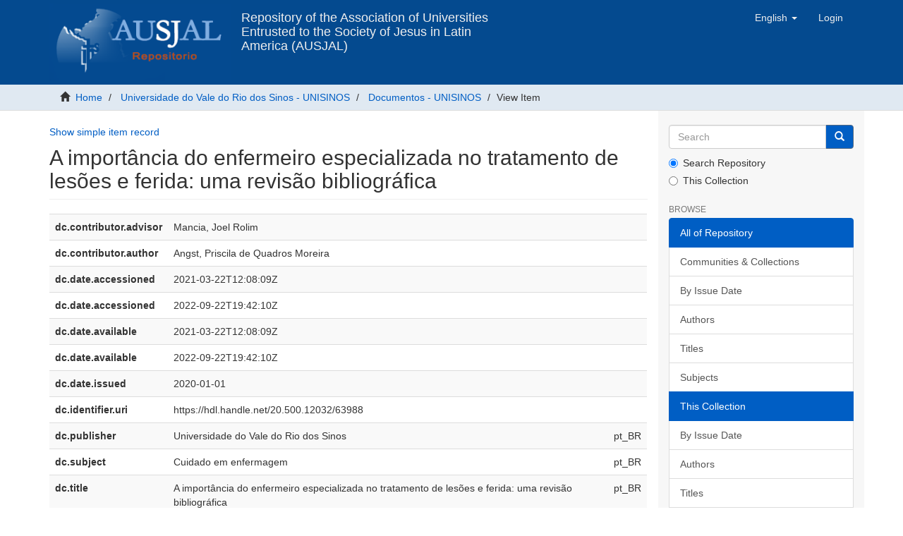

--- FILE ---
content_type: text/html;charset=utf-8
request_url: https://repositorio.ausjal.org/handle/20.500.12032/63988?show=full
body_size: 5650
content:
<!DOCTYPE html><!--[if lt IE 7]> <html class="no-js lt-ie9 lt-ie8 lt-ie7" lang="en"> <![endif]-->
    <!--[if IE 7]>    <html class="no-js lt-ie9 lt-ie8" lang="en"> <![endif]-->
    <!--[if IE 8]>    <html class="no-js lt-ie9" lang="en"> <![endif]-->
    <!--[if gt IE 8]><!--> <html class="no-js" lang="en"> <!--<![endif]--><head><META http-equiv="Content-Type" content="text/html; charset=UTF-8">
<meta content="text/html; charset=UTF-8" http-equiv="Content-Type">
<meta content="IE=edge,chrome=1" http-equiv="X-UA-Compatible">
<meta content="width=device-width,initial-scale=1" name="viewport">
<link rel="shortcut icon" href="/themes/Mirage2/images/favicon.ico">
<link rel="apple-touch-icon" href="/themes/Mirage2/images/apple-touch-icon.png">
<meta name="Generator" content="DSpace 6.4">
<link href="/themes/Mirage2/styles/main.css" rel="stylesheet">
<link type="application/opensearchdescription+xml" rel="search" href="http://127.0.0.1:8080/open-search/description.xml" title="DSpace">
<script>
                //Clear default text of empty text areas on focus
                function tFocus(element)
                {
                if (element.value == ' '){element.value='';}
                }
                //Clear default text of empty text areas on submit
                function tSubmit(form)
                {
                var defaultedElements = document.getElementsByTagName("textarea");
                for (var i=0; i != defaultedElements.length; i++){
                if (defaultedElements[i].value == ' '){
                defaultedElements[i].value='';}}
                }
                //Disable pressing 'enter' key to submit a form (otherwise pressing 'enter' causes a submission to start over)
                function disableEnterKey(e)
                {
                var key;

                if(window.event)
                key = window.event.keyCode;     //Internet Explorer
                else
                key = e.which;     //Firefox and Netscape

                if(key == 13)  //if "Enter" pressed, then disable!
                return false;
                else
                return true;
                }
            </script><!--[if lt IE 9]>
    <script src="/themes/Mirage2/vendor/html5shiv/dist/html5shiv.js"> </script>
    <script src="/themes/Mirage2/vendor/respond/dest/respond.min.js"> </script>
    <![endif]--><script src="/themes/Mirage2/vendor/modernizr/modernizr.js"> </script>
<title>A import&acirc;ncia do enfermeiro especializada no tratamento de les&otilde;es e ferida: uma revis&atilde;o bibliogr&aacute;fica</title>
<link rel="schema.DCTERMS" href="http://purl.org/dc/terms/" />
<link rel="schema.DC" href="http://purl.org/dc/elements/1.1/" />
<meta name="DC.contributor" content="Mancia, Joel Rolim" />
<meta name="DC.creator" content="Angst, Priscila de Quadros Moreira" />
<meta name="DCTERMS.dateAccepted" content="2021-03-22T12:08:09Z" scheme="DCTERMS.W3CDTF" />
<meta name="DCTERMS.dateAccepted" content="2022-09-22T19:42:10Z" scheme="DCTERMS.W3CDTF" />
<meta name="DCTERMS.available" content="2021-03-22T12:08:09Z" scheme="DCTERMS.W3CDTF" />
<meta name="DCTERMS.available" content="2022-09-22T19:42:10Z" scheme="DCTERMS.W3CDTF" />
<meta name="DCTERMS.issued" content="2020-01-01" scheme="DCTERMS.W3CDTF" />
<meta name="DC.identifier" content="https://hdl.handle.net/20.500.12032/63988" scheme="DCTERMS.URI" />
<meta name="DC.publisher" content="Universidade do Vale do Rio dos Sinos" xml:lang="pt_BR" />
<meta name="DC.subject" content="Cuidado em enfermagem" xml:lang="pt_BR" />
<meta name="DC.title" content="A importância do enfermeiro especializada no tratamento de lesões e ferida: uma revisão bibliográfica" xml:lang="pt_BR" />
<meta name="DC.type" content="TCC" xml:lang="pt_BR" />
<meta content="Cuidado em enfermagem; TCC" name="citation_keywords">
<meta content="A import&acirc;ncia do enfermeiro especializada no tratamento de les&otilde;es e ferida: uma revis&atilde;o bibliogr&aacute;fica" name="citation_title">
<meta content="Universidade do Vale do Rio dos Sinos" name="citation_publisher">
<meta content="Angst, Priscila de Quadros Moreira" name="citation_author">
<meta content="2020-01-01" name="citation_date">
<meta content="https://repositorio.ausjal.org/handle/20.500.12032/63988" name="citation_abstract_html_url">
<script src="https://www.googletagmanager.com/gtag/js?id=G-03VEH1V6N3" async="async"></script><script>
        window.dataLayer = window.dataLayer || [];
        function gtag(){dataLayer.push(arguments);}
        gtag('js', new Date());

        gtag('config', 'G-03VEH1V6N3');
      </script>
</head><body>
<header>
<div role="navigation" class="navbar navbar-default navbar-static-top">
<div class="container">
<div class="navbar-header">
<button data-toggle="offcanvas" class="navbar-toggle" type="button"><span class="sr-only">Toggle navigation</span><span class="icon-bar"></span><span class="icon-bar"></span><span class="icon-bar"></span></button><a target="_blank" class="navbar-brand" title="AUSJAL ORG" href="https://www.ausjal.org"><img src="/themes/Mirage2/images/logo_rep_ausjal_s_v.png"></a><a class="navbar-brand text-header visible-lg" title="Inicio" href="/">Repository of the Association of Universities Entrusted to the Society of Jesus in Latin America (AUSJAL)</a>
<div class="navbar-header pull-right visible-xs hidden-sm hidden-md hidden-lg">
<ul class="nav nav-pills pull-left ">
<li class="dropdown" id="ds-language-selection-xs">
<button data-toggle="dropdown" class="dropdown-toggle navbar-toggle navbar-link" role="button" href="#" id="language-dropdown-toggle-xs"><b aria-hidden="true" class="visible-xs glyphicon glyphicon-globe"></b></button>
<ul data-no-collapse="true" aria-labelledby="language-dropdown-toggle-xs" role="menu" class="dropdown-menu pull-right">
<li role="presentation">
<a href="http://127.0.0.1:8080/handle/20.500.12032/63988?locale-attribute=es">espa&ntilde;ol</a>
</li>
<li role="presentation" class="disabled">
<a href="http://127.0.0.1:8080/handle/20.500.12032/63988?locale-attribute=en">English</a>
</li>
<li role="presentation">
<a href="http://127.0.0.1:8080/handle/20.500.12032/63988?locale-attribute=pt_BR">portugu&ecirc;s (Brasil)</a>
</li>
</ul>
</li>
<li>
<form method="get" action="/login" style="display: inline">
<button class="navbar-toggle navbar-link"><b aria-hidden="true" class="visible-xs glyphicon glyphicon-user"></b></button>
</form>
</li>
</ul>
</div>
</div>
<div class="navbar-header pull-right hidden-xs">
<ul class="nav navbar-nav pull-left">
<li class="dropdown" id="ds-language-selection">
<a data-toggle="dropdown" class="dropdown-toggle" role="button" href="#" id="language-dropdown-toggle"><span class="hidden-xs">English&nbsp;<b class="caret"></b></span></a>
<ul data-no-collapse="true" aria-labelledby="language-dropdown-toggle" role="menu" class="dropdown-menu pull-right">
<li role="presentation">
<a href="?show=full&locale-attribute=es">espa&ntilde;ol</a>
</li>
<li role="presentation" class="disabled">
<a href="?show=full&locale-attribute=en">English</a>
</li>
<li role="presentation">
<a href="?show=full&locale-attribute=pt_BR">portugu&ecirc;s (Brasil)</a>
</li>
</ul>
</li>
</ul>
<ul class="nav navbar-nav pull-left">
<li>
<a href="/login"><span class="hidden-xs">Login</span></a>
</li>
</ul>
<button type="button" class="navbar-toggle visible-sm" data-toggle="offcanvas"><span class="sr-only">Toggle navigation</span><span class="icon-bar"></span><span class="icon-bar"></span><span class="icon-bar"></span></button>
</div>
</div>
</div>
</header>
<div class="trail-wrapper hidden-print">
<div class="container">
<div class="row">
<div class="col-xs-12">
<div class="breadcrumb dropdown visible-xs">
<a data-toggle="dropdown" class="dropdown-toggle" role="button" href="#" id="trail-dropdown-toggle">View Item&nbsp;<b class="caret"></b></a>
<ul aria-labelledby="trail-dropdown-toggle" role="menu" class="dropdown-menu">
<li role="presentation">
<a role="menuitem" href="/"><i aria-hidden="true" class="glyphicon glyphicon-home"></i>&nbsp;
          Home</a>
</li>
<li role="presentation">
<a role="menuitem" href="/handle/20.500.12032/50">Universidade do Vale do Rio dos Sinos - UNISINOS</a>
</li>
<li role="presentation">
<a role="menuitem" href="/handle/20.500.12032/51">Documentos - UNISINOS</a>
</li>
<li role="presentation" class="disabled">
<a href="#" role="menuitem">View Item</a>
</li>
</ul>
</div>
<ul class="breadcrumb hidden-xs">
<li>
<i aria-hidden="true" class="glyphicon glyphicon-home"></i>&nbsp;
      <a href="/">Home</a>
</li>
<li>
<a href="/handle/20.500.12032/50">Universidade do Vale do Rio dos Sinos - UNISINOS</a>
</li>
<li>
<a href="/handle/20.500.12032/51">Documentos - UNISINOS</a>
</li>
<li class="active">View Item</li>
</ul>
</div>
</div>
</div>
</div>
<div class="hidden" id="no-js-warning-wrapper">
<div id="no-js-warning">
<div class="notice failure">JavaScript is disabled for your browser. Some features of this site may not work without it.</div>
</div>
</div>
<div class="container" id="main-container">
<div class="row row-offcanvas row-offcanvas-right">
<div class="horizontal-slider clearfix">
<div class="col-xs-12 col-sm-12 col-md-9 main-content">
<div>
<div id="aspect_artifactbrowser_ItemViewer_div_item-view" class="ds-static-div primary">
<p class="ds-paragraph item-view-toggle item-view-toggle-top">
<a href="/handle/20.500.12032/63988">Show simple item record</a>
</p>
<!-- External Metadata URL: cocoon://metadata/handle/20.500.12032/63988/mets.xml-->
<h2 class="page-header first-page-header">A import&acirc;ncia do enfermeiro especializada no tratamento de les&otilde;es e ferida: uma revis&atilde;o bibliogr&aacute;fica</h2>
<div class="ds-table-responsive">
<table class="ds-includeSet-table detailtable table table-striped table-hover">

<tr class="ds-table-row odd ">
<td class="label-cell">dc.contributor.advisor</td><td class="word-break">Mancia, Joel Rolim</td><td></td>
</tr>

<tr class="ds-table-row even ">
<td class="label-cell">dc.contributor.author</td><td class="word-break">Angst, Priscila de Quadros Moreira</td><td></td>
</tr>

<tr class="ds-table-row odd ">
<td class="label-cell">dc.date.accessioned</td><td class="word-break">2021-03-22T12:08:09Z</td><td></td>
</tr>

<tr class="ds-table-row even ">
<td class="label-cell">dc.date.accessioned</td><td class="word-break">2022-09-22T19:42:10Z</td><td></td>
</tr>

<tr class="ds-table-row odd ">
<td class="label-cell">dc.date.available</td><td class="word-break">2021-03-22T12:08:09Z</td><td></td>
</tr>

<tr class="ds-table-row even ">
<td class="label-cell">dc.date.available</td><td class="word-break">2022-09-22T19:42:10Z</td><td></td>
</tr>

<tr class="ds-table-row odd ">
<td class="label-cell">dc.date.issued</td><td class="word-break">2020-01-01</td><td></td>
</tr>

<tr class="ds-table-row even ">
<td class="label-cell">dc.identifier.uri</td><td class="word-break">https://hdl.handle.net/20.500.12032/63988</td><td></td>
</tr>

<tr class="ds-table-row odd ">
<td class="label-cell">dc.publisher</td><td class="word-break">Universidade do Vale do Rio dos Sinos</td><td>pt_BR</td>
</tr>

<tr class="ds-table-row even ">
<td class="label-cell">dc.subject</td><td class="word-break">Cuidado em enfermagem</td><td>pt_BR</td>
</tr>

<tr class="ds-table-row odd ">
<td class="label-cell">dc.title</td><td class="word-break">A import&acirc;ncia do enfermeiro especializada no tratamento de les&otilde;es e ferida: uma revis&atilde;o bibliogr&aacute;fica</td><td>pt_BR</td>
</tr>

<tr class="ds-table-row even ">
<td class="label-cell">dc.type</td><td class="word-break">TCC</td><td>pt_BR</td>
</tr>

</table>
</div>
<span class="Z3988" title="ctx_ver=Z39.88-2004&amp;rft_val_fmt=info%3Aofi%2Ffmt%3Akev%3Amtx%3Adc&amp;rft_id=https%3A%2F%2Fhdl.handle.net%2F20.500.12032%2F63988&amp;rfr_id=info%3Asid%2Fdspace.org%3Arepository&amp;">
            ﻿ 
        </span>
<h2>Files in this item</h2>
<table class="ds-table file-list">
<thead>
<tr class="ds-table-header-row">
<th>Files</th><th>Size</th><th>Format</th><th>View</th>
</tr>
</thead>
<tbody>
<tr class="ds-table-row odd ">
<td><a href="http://www.repositorio.jesuita.org.br/bitstream/UNISINOS/9668/1/Priscila+de+Quadros+Moreira_.pdf" title="Priscila de Quadros Moreira_.pdf">Priscila de Quadros Moreira_.pdf</a></td><td>400.7Kb</td><td>application/pdf</td><td><a href="http://www.repositorio.jesuita.org.br/bitstream/UNISINOS/9668/1/Priscila+de+Quadros+Moreira_.pdf">View/<wbr></wbr>Open</a></td>
</tr>
</tbody>
</table>
<h3 class="ds-list-head">This item appears in the following Collection(s)</h3>
<ul class="ds-referenceSet-list">
<!-- External Metadata URL: cocoon://metadata/handle/20.500.12032/51/mets.xml-->
<li>
<a href="/handle/20.500.12032/51">Documentos - UNISINOS</a>
<br>
</li>
</ul>
<p class="ds-paragraph item-view-toggle item-view-toggle-bottom">
<a href="/handle/20.500.12032/63988">Show simple item record</a>
</p>
</div>
</div>
<div class="visible-xs visible-sm">
<footer>
<div class="row">
<hr>
<div class="col-xs-12 col-sm-7">
<div>
<h5>
<a target="_blank" href="https://www.ausjal.org/">&copy;&nbsp;AUSJAL 2022</a>
</h5>
<p>Asociaci&oacute;n de Universidades Confiadas a la Compa&ntilde;&iacute;a de Jes&uacute;s en Am&eacute;rica Latina, AUSJAL<br>Av. Santa Teresa de Jes&uacute;s Edif. Cerpe, Piso 2, Oficina AUSJAL Urb.<br>La Castellana, Chacao (1060) Caracas - Venezuela<br>Tel/Fax (+58-212)-266-13-41 /(+58-212)-266-85-62</p>
</div>
<div class="hidden-print">
<a href="/contact">Contact Us</a>
</div>
</div>
<div class="col-xs-12 col-sm-2">
<h5 class="text-primary">Nuestras redes sociales</h5>
<p>
<a href="https://www.facebook.com/AUSJAL/"><img height="20" width="24" alt="facebook" src="/themes/Mirage2/images/icons/facebook.svg"> Facebook</a>
</p>
<p>
<a href="https://twitter.com/ausjal"><img height="20" width="24" alt="twitter" src="/themes/Mirage2/images/icons/twitter.svg"> Twitter</a>
</p>
<p>
<a href="https://www.youtube.com/channel/UCk9aazJ-dhSYu_RC8O7FxyA"><img height="20" width="24" alt="youtube" src="/themes/Mirage2/images/icons/youtube.svg"> Youtube</a>
</p>
</div>
<div class="col-xs-12 col-sm-3 hidden-print">
<div class="pull-right">
<h5 class="text-primary">Asociaciones Jesuitas en el mundo</h5>
<img src="/themes/Mirage2/images/ausjal_en_el_mundo.png" widht="220" height="108" alt="Ausjal en el mundo" usemap="#redes"><map name="redes">
<area href="http://www.ajcunet.edu/" coords="42,38,12" shape="circle" target="_blank" alt="AJCU" title="The Association of Jesuit Colleges and Universities, AJCU">
<area href="http://www.ausjal.org/" coords="65,70,12" shape="circle" target="_blank" alt="AUSJAL" title="Asociaci&oacute;n de Universidades Confiadas a la Compa&ntilde;&iacute;a de Jes&uacute;s en Am&eacute;rica Latina, AUSJAL">
<area href="http://jesuits.africa/" coords="116,50,12" shape="circle" target="_blank" alt="JESAM" title="Jesuits Superiors of Africa and Madagascar, JESAM">
<area href="https://jesuits.eu/" coords="128,30,14" shape="circle" target="_blank" alt="JCEP" title="Jesuit Conference of European Provincials, JCEP">
<area href="http://www.jcsaweb.org/" coords="150,42,12" shape="circle" target="_blank" alt="JCS" title="Jesuit Conference of South Asia, JCS">
<area href="http://jcapsj.org/" coords="180,50,14" shape="circle" target="_blank" alt="JCAP" title="Jesuit Conference of Asia Pacific, JCAP">
</map>
</div>
</div>
</div>
<a class="hidden" href="/htmlmap">&nbsp;</a>
<p>&nbsp;</p>
</footer>
</div>
</div>
<div role="navigation" id="sidebar" class="col-xs-6 col-sm-3 sidebar-offcanvas">
<div class="word-break hidden-print" id="ds-options">
<div class="ds-option-set" id="ds-search-option">
<form method="post" class="" id="ds-search-form" action="/discover">
<fieldset>
<div class="input-group">
<input placeholder="Search" type="text" class="ds-text-field form-control" name="query"><span class="input-group-btn"><button title="Go" class="ds-button-field btn btn-primary"><span aria-hidden="true" class="glyphicon glyphicon-search"></span></button></span>
</div>
<div class="radio">
<label><input checked value="" name="scope" type="radio" id="ds-search-form-scope-all">Search Repository</label>
</div>
<div class="radio">
<label><input name="scope" type="radio" id="ds-search-form-scope-container" value="20.500.12032/51">This Collection</label>
</div>
</fieldset>
</form>
</div>
<h2 class="ds-option-set-head  h6">Browse</h2>
<div id="aspect_viewArtifacts_Navigation_list_browse" class="list-group">
<a class="list-group-item active"><span class="h5 list-group-item-heading  h5">All of Repository</span></a><a href="/community-list" class="list-group-item ds-option">Communities &amp; Collections</a><a href="/browse?type=dateissued" class="list-group-item ds-option">By Issue Date</a><a href="/browse?type=author" class="list-group-item ds-option">Authors</a><a href="/browse?type=title" class="list-group-item ds-option">Titles</a><a href="/browse?type=subject" class="list-group-item ds-option">Subjects</a><a class="list-group-item active"><span class="h5 list-group-item-heading  h5">This Collection</span></a><a href="/handle/20.500.12032/51/browse?type=dateissued" class="list-group-item ds-option">By Issue Date</a><a href="/handle/20.500.12032/51/browse?type=author" class="list-group-item ds-option">Authors</a><a href="/handle/20.500.12032/51/browse?type=title" class="list-group-item ds-option">Titles</a><a href="/handle/20.500.12032/51/browse?type=subject" class="list-group-item ds-option">Subjects</a>
</div>
<h2 class="ds-option-set-head  h6">My Account</h2>
<div id="aspect_viewArtifacts_Navigation_list_account" class="list-group">
<a href="/login" class="list-group-item ds-option">Login</a><a href="/register" class="list-group-item ds-option">Register</a>
</div>
<div id="aspect_viewArtifacts_Navigation_list_context" class="list-group"></div>
<div id="aspect_viewArtifacts_Navigation_list_administrative" class="list-group"></div>
<div id="aspect_discovery_Navigation_list_discovery" class="list-group"></div>
</div>
</div>
</div>
</div>
<div class="hidden-xs hidden-sm">
<footer>
<div class="row">
<hr>
<div class="col-xs-12 col-sm-7">
<div>
<h5>
<a target="_blank" href="https://www.ausjal.org/">&copy;&nbsp;AUSJAL 2022</a>
</h5>
<p>Asociaci&oacute;n de Universidades Confiadas a la Compa&ntilde;&iacute;a de Jes&uacute;s en Am&eacute;rica Latina, AUSJAL<br>Av. Santa Teresa de Jes&uacute;s Edif. Cerpe, Piso 2, Oficina AUSJAL Urb.<br>La Castellana, Chacao (1060) Caracas - Venezuela<br>Tel/Fax (+58-212)-266-13-41 /(+58-212)-266-85-62</p>
</div>
<div class="hidden-print">
<a href="/contact">Contact Us</a>
</div>
</div>
<div class="col-xs-12 col-sm-2">
<h5 class="text-primary">Nuestras redes sociales</h5>
<p>
<a href="https://www.facebook.com/AUSJAL/"><img height="20" width="24" alt="facebook" src="/themes/Mirage2/images/icons/facebook.svg"> Facebook</a>
</p>
<p>
<a href="https://twitter.com/ausjal"><img height="20" width="24" alt="twitter" src="/themes/Mirage2/images/icons/twitter.svg"> Twitter</a>
</p>
<p>
<a href="https://www.youtube.com/channel/UCk9aazJ-dhSYu_RC8O7FxyA"><img height="20" width="24" alt="youtube" src="/themes/Mirage2/images/icons/youtube.svg"> Youtube</a>
</p>
</div>
<div class="col-xs-12 col-sm-3 hidden-print">
<div class="pull-right">
<h5 class="text-primary">Asociaciones Jesuitas en el mundo</h5>
<img src="/themes/Mirage2/images/ausjal_en_el_mundo.png" widht="220" height="108" alt="Ausjal en el mundo" usemap="#redes"><map name="redes">
<area href="http://www.ajcunet.edu/" coords="42,38,12" shape="circle" target="_blank" alt="AJCU" title="The Association of Jesuit Colleges and Universities, AJCU">
<area href="http://www.ausjal.org/" coords="65,70,12" shape="circle" target="_blank" alt="AUSJAL" title="Asociaci&oacute;n de Universidades Confiadas a la Compa&ntilde;&iacute;a de Jes&uacute;s en Am&eacute;rica Latina, AUSJAL">
<area href="http://jesuits.africa/" coords="116,50,12" shape="circle" target="_blank" alt="JESAM" title="Jesuits Superiors of Africa and Madagascar, JESAM">
<area href="https://jesuits.eu/" coords="128,30,14" shape="circle" target="_blank" alt="JCEP" title="Jesuit Conference of European Provincials, JCEP">
<area href="http://www.jcsaweb.org/" coords="150,42,12" shape="circle" target="_blank" alt="JCS" title="Jesuit Conference of South Asia, JCS">
<area href="http://jcapsj.org/" coords="180,50,14" shape="circle" target="_blank" alt="JCAP" title="Jesuit Conference of Asia Pacific, JCAP">
</map>
</div>
</div>
</div>
<a class="hidden" href="/htmlmap">&nbsp;</a>
<p>&nbsp;</p>
</footer>
</div>
</div>
<script type="text/javascript">
                         if(typeof window.publication === 'undefined'){
                            window.publication={};
                          };
                        window.publication.contextPath= '';window.publication.themePath= '/themes/Mirage2/';</script><script>if(!window.DSpace){window.DSpace={};}window.DSpace.context_path='';window.DSpace.theme_path='/themes/Mirage2/';</script><script src="/themes/Mirage2/scripts/theme.js"> </script>
</body></html>
